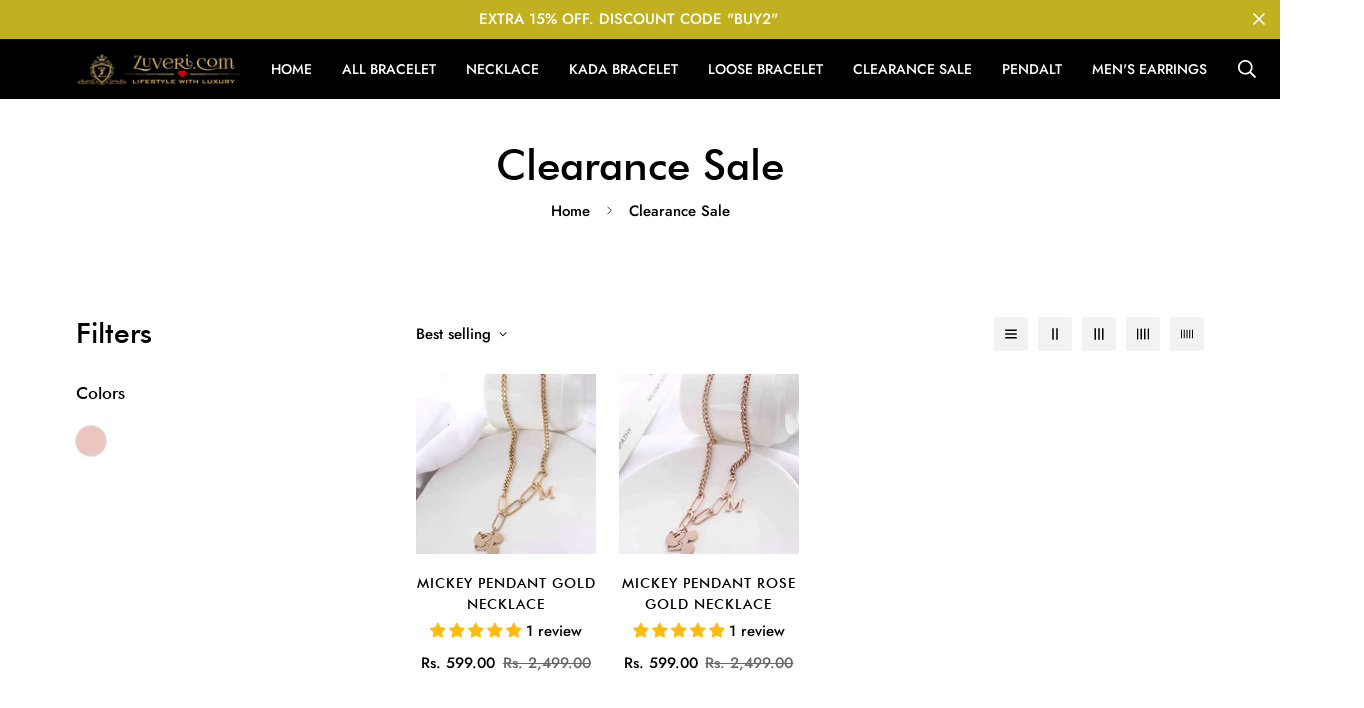

--- FILE ---
content_type: text/javascript; charset=utf-8
request_url: https://zuveri.com/products/mickey-pendant-rose-gold-necklace.js
body_size: 608
content:
{"id":6932517355693,"title":"Mickey Pendant Rose Gold Necklace","handle":"mickey-pendant-rose-gold-necklace","description":"\u003cp data-mce-fragment=\"1\"\u003e \u003c\/p\u003e\n\u003cul\u003e\n\u003cli\u003eFree size\u003c\/li\u003e\n\u003cli\u003eStylish Necklace\u003c\/li\u003e\n\u003cli\u003ePremium quality\u003c\/li\u003e\n\u003cli\u003e100 % quality Assurance\u003c\/li\u003e\n\u003cli\u003eEstimated delivery in 5 to 7 Days\u003c\/li\u003e\n\u003cli\u003eMetal Premium luxury quality\u003c\/li\u003e\n\u003c\/ul\u003e\n\u003cp data-mce-fragment=\"1\"\u003e \u003c\/p\u003e\n\u003cp data-mce-fragment=\"1\"\u003eThis is a stylish necklace made with premium 18K gold plated brass. It features an exclusive design with exquisite workmanship and offers 360 degree rotation in both directions. The necklace is high quality and will last for a very long time. It is 100% genuine and will be shipped to you in 5-7 business days. Our aim is to offer our customers high quality products at reasonable prices, and we also believe in offering them good service and ample information before they decide to buy the product.\u003c\/p\u003e\n\u003cul\u003e\u003c\/ul\u003e\n\u003cul data-mce-fragment=\"1\"\u003e\u003c\/ul\u003e","published_at":"2021-09-09T11:01:37+05:30","created_at":"2021-09-09T10:59:19+05:30","vendor":"Zuveri.com","type":"necklace","tags":["Branded","Chain","Mickey","Necklace","Offer","Pendant","Rose Gold","Women"],"price":59900,"price_min":59900,"price_max":59900,"available":true,"price_varies":false,"compare_at_price":249900,"compare_at_price_min":249900,"compare_at_price_max":249900,"compare_at_price_varies":false,"variants":[{"id":40706766995629,"title":"Default Title","option1":"Default Title","option2":null,"option3":null,"sku":"Mickey Pendant Rose Gold","requires_shipping":true,"taxable":true,"featured_image":null,"available":true,"name":"Mickey Pendant Rose Gold Necklace","public_title":null,"options":["Default Title"],"price":59900,"weight":200,"compare_at_price":249900,"inventory_management":"shopify","barcode":null,"requires_selling_plan":false,"selling_plan_allocations":[]}],"images":["\/\/cdn.shopify.com\/s\/files\/1\/0590\/3453\/4061\/products\/a.jpg?v=1631684703","\/\/cdn.shopify.com\/s\/files\/1\/0590\/3453\/4061\/products\/MickyRosegold.jpg?v=1645351126"],"featured_image":"\/\/cdn.shopify.com\/s\/files\/1\/0590\/3453\/4061\/products\/a.jpg?v=1631684703","options":[{"name":"Title","position":1,"values":["Default Title"]}],"url":"\/products\/mickey-pendant-rose-gold-necklace","media":[{"alt":null,"id":22575274492077,"position":1,"preview_image":{"aspect_ratio":0.884,"height":3260,"width":2883,"src":"https:\/\/cdn.shopify.com\/s\/files\/1\/0590\/3453\/4061\/products\/a.jpg?v=1631684703"},"aspect_ratio":0.884,"height":3260,"media_type":"image","src":"https:\/\/cdn.shopify.com\/s\/files\/1\/0590\/3453\/4061\/products\/a.jpg?v=1631684703","width":2883},{"alt":null,"id":23762446287021,"position":2,"preview_image":{"aspect_ratio":1.0,"height":789,"width":789,"src":"https:\/\/cdn.shopify.com\/s\/files\/1\/0590\/3453\/4061\/products\/MickyRosegold.jpg?v=1645351126"},"aspect_ratio":1.0,"height":789,"media_type":"image","src":"https:\/\/cdn.shopify.com\/s\/files\/1\/0590\/3453\/4061\/products\/MickyRosegold.jpg?v=1645351126","width":789}],"requires_selling_plan":false,"selling_plan_groups":[]}

--- FILE ---
content_type: text/javascript; charset=utf-8
request_url: https://zuveri.com/products/mickey-pendant-gold-necklace.js
body_size: 163
content:
{"id":6932523679917,"title":"Mickey Pendant Gold Necklace","handle":"mickey-pendant-gold-necklace","description":"\u003cp data-mce-fragment=\"1\"\u003e \u003c\/p\u003e\n\u003cul\u003e\n\u003cli\u003eFree size\u003c\/li\u003e\n\u003cli\u003eStylish Necklace\u003c\/li\u003e\n\u003cli\u003ePremium quality\u003c\/li\u003e\n\u003cli\u003e100 % quality Assurance\u003c\/li\u003e\n\u003cli\u003eEstimated delivery in 5 to 7 Days\u003c\/li\u003e\n\u003cli\u003eMetal Premium luxury quality\u003c\/li\u003e\n\u003c\/ul\u003e\n\u003cp data-mce-fragment=\"1\"\u003e \u003c\/p\u003e\n\u003cp data-mce-fragment=\"1\"\u003eThis is a stylish necklace made with premium 18K gold plated brass. It features an exclusive design with exquisite workmanship and offers 360 degree rotation in both directions. The necklace is high quality and will last for a very long time. It is 100% genuine and will be shipped to you in 5-7 business days. Our aim is to offer our customers high quality products at reasonable prices, and we also believe in offering them good service and ample information before they decide to buy the product.\u003c\/p\u003e\n\u003cul\u003e\u003c\/ul\u003e\n\u003cul data-mce-fragment=\"1\"\u003e\u003c\/ul\u003e","published_at":"2021-09-09T11:07:15+05:30","created_at":"2021-09-09T11:05:53+05:30","vendor":"Zuveri.com","type":"necklace","tags":["Branded","Chain","Gold","Mickey","Necklace","Offer","Pendant","Women"],"price":59900,"price_min":59900,"price_max":59900,"available":true,"price_varies":false,"compare_at_price":249900,"compare_at_price_min":249900,"compare_at_price_max":249900,"compare_at_price_varies":false,"variants":[{"id":40706787115181,"title":"Default Title","option1":"Default Title","option2":null,"option3":null,"sku":"Mickey Pendant Gold","requires_shipping":true,"taxable":true,"featured_image":null,"available":true,"name":"Mickey Pendant Gold Necklace","public_title":null,"options":["Default Title"],"price":59900,"weight":200,"compare_at_price":249900,"inventory_management":"shopify","barcode":null,"requires_selling_plan":false,"selling_plan_allocations":[]}],"images":["\/\/cdn.shopify.com\/s\/files\/1\/0590\/3453\/4061\/products\/b.jpg?v=1631684600","\/\/cdn.shopify.com\/s\/files\/1\/0590\/3453\/4061\/products\/MickyGold.jpg?v=1645351051"],"featured_image":"\/\/cdn.shopify.com\/s\/files\/1\/0590\/3453\/4061\/products\/b.jpg?v=1631684600","options":[{"name":"Title","position":1,"values":["Default Title"]}],"url":"\/products\/mickey-pendant-gold-necklace","media":[{"alt":null,"id":22575265677485,"position":1,"preview_image":{"aspect_ratio":0.901,"height":3199,"width":2883,"src":"https:\/\/cdn.shopify.com\/s\/files\/1\/0590\/3453\/4061\/products\/b.jpg?v=1631684600"},"aspect_ratio":0.901,"height":3199,"media_type":"image","src":"https:\/\/cdn.shopify.com\/s\/files\/1\/0590\/3453\/4061\/products\/b.jpg?v=1631684600","width":2883},{"alt":null,"id":23762443468973,"position":2,"preview_image":{"aspect_ratio":1.0,"height":800,"width":800,"src":"https:\/\/cdn.shopify.com\/s\/files\/1\/0590\/3453\/4061\/products\/MickyGold.jpg?v=1645351051"},"aspect_ratio":1.0,"height":800,"media_type":"image","src":"https:\/\/cdn.shopify.com\/s\/files\/1\/0590\/3453\/4061\/products\/MickyGold.jpg?v=1645351051","width":800}],"requires_selling_plan":false,"selling_plan_groups":[]}